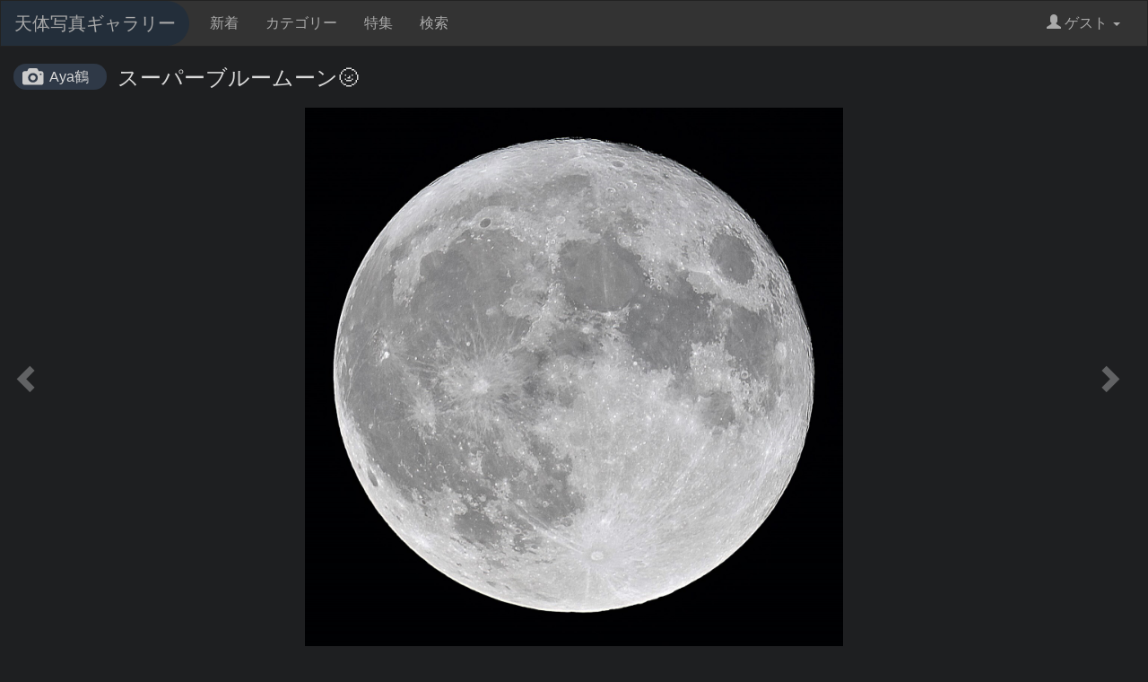

--- FILE ---
content_type: text/html;charset=UTF-8
request_url: https://www.astroarts.co.jp/photo-gallery/photo/97761
body_size: 3915
content:
<!DOCTYPE html>

<html>
  <head>
	  <meta charset="utf-8">
	  <meta name="viewport" content="width=device-width, initial-scale=1">
    <meta name="keywords" content="天体画像, 天体写真, ギャラリー, CCD, デジカメ, デジタルカメラ">
    <title>#97761: スーパーブルームーン🌝 by Aya鶴 - 天体写真ギャラリー</title>
    <link rev="made" href="mailto:webmaster&#64;astroarts.co.jp">
    <link rel="stylesheet" href="/photo-gallery/vendor/bootstrap-3.3.7/css/styles.css">
    <link rel="stylesheet" href="/photo-gallery/css/common.css" type="text/css">
    <script src="https://cdnjs.cloudflare.com/ajax/libs/jquery/3.3.1/jquery.min.js"></script>
    <script src="/photo-gallery/vendor/bootstrap-3.3.7/js/bootstrap.min.js"></script>
      <link rel="stylesheet" href="https://cdnjs.cloudflare.com/ajax/libs/lity/2.3.1/lity.min.css">

  </head>

  <body data-base="/photo-gallery/">
    <!-- Google Tag Manager -->
    <noscript><iframe src="//www.googletagmanager.com/ns.html?id=GTM-WQHJQV" height="0" width="0" style="display:none;visibility:hidden"></iframe></noscript>
    <script>(function(w,d,s,l,i){w[l]=w[l]||[];w[l].push({'gtm.start':new Date().getTime(),event:'gtm.js'});var f=d.getElementsByTagName(s)[0],j=d.createElement(s),dl=l!='dataLayer'?'&l='+l:'';j.async=true;j.src='//www.googletagmanager.com/gtm.js?id='+i+dl;f.parentNode.insertBefore(j,f);})(window,document,'script','dataLayer','GTM-WQHJQV');</script>
    <!-- End Google Tag Manager -->
    <nav class="navbar navbar-default">
      <div class="container-fluid">
        <!-- Brand and toggle get grouped for better mobile display -->
        <div class="navbar-header">
          <button type="button" class="navbar-toggle collapsed" data-toggle="collapse" data-target="#bs-example-navbar-collapse-1" aria-expanded="false">
            <span class="sr-only">Toggle navigation</span>
            <span class="icon-bar"></span>
            <span class="icon-bar"></span>
            <span class="icon-bar"></span>
          </button>
          <a class="navbar-brand" href="/photo-gallery">天体写真ギャラリー</a>
        </div>

        <!-- Collect the nav links, forms, and other content for toggling -->
        <div class="collapse navbar-collapse" id="bs-example-navbar-collapse-1">
          <ul class="nav navbar-nav">
            <li><a href="/photo-gallery/list">新着</a></li>
            <li><a href="/photo-gallery/category">カテゴリー</a></li>
            <li><a href="/photo-gallery/special">特集</a></li>
            <li><a href="/photo-gallery/search">検索</a></li>
          </ul>
          <ul class="nav navbar-nav navbar-right">
            <li class="dropdown">
              <a href="#" class="dropdown-toggle" data-toggle="dropdown" role="button" aria-haspopup="true" aria-expanded="false"><span class="glyphicon glyphicon-user"></span> ゲスト <span class="caret"></span></a>
              <ul class="dropdown-menu">
                  <li><a href="/photo-gallery/login">ログイン</a></li>
              </ul>
            </li>
          </ul>
        </div><!-- /.navbar-collapse -->
      </div><!-- /.container-fluid -->
    </nav>

	  <div class="container-fluid">
		  <div class="content">
			  <div class="photo-detail">
	<h2 class="title"><a class="author" href="/photo-gallery/user/ayaturu">Aya鶴</a>スーパーブルームーン🌝</h2>
	<div class="photo">
      <a class="nav left-nav" href="/photo-gallery/photo/97762"><span class="glyphicon glyphicon-chevron-left nav-cursor"></span></a>
		<a href="https://www.astroarts.co.jp/photo-gallery/data/ayaturu/97761.jpg" data-lity><img class="photo-medium" src="https://www.astroarts.co.jp/photo-gallery/data/ayaturu/97761_m.jpg" alt="*"></a>
      <a class="nav right-nav" href="/photo-gallery/photo/97760"><span class="glyphicon glyphicon-chevron-right nav-cursor"></span></a>
	</div>
	<div class="description m-t-2">
		<p class="comment text-break">月齢15.0  月出後約30分のスーパーブルームーン3階まで望遠鏡🔭担いで撮影！肩が痛い☆
昇り始めのお月様も良いですね…こんばんは~言ってるような…　(。´･ω･)?




</p>
	</div>

	<div class="data-sheet">
		<div class="flex-row">
			<label class="col-sm-2">ID</label>
			<div class="col-sm-10">#97761</div>
		</div>
		<div class="flex-row">
			<label class="col-sm-2">撮影日時</label>
			<div class="col-sm-10">
        2023年8月31日 18時55分8秒
          <span class="m-l-2">露出 125秒</span>
      </div>
		</div>
      <div class="flex-row">
        <label class="col-sm-2">撮影方法</label>
        <div class="col-sm-10">露出125　ISO400</div>
      </div>
		  <div class="flex-row">
			  <label class="col-sm-2">撮影地</label>
			  <div class="col-sm-10">千葉県習志野市</div>
		  </div>
		<div class="flex-row">
			<label class="col-sm-2">撮影機材</label>
			<div class="col-sm-10">
        <div>望遠鏡：ビクセン <a href="/photo-gallery/search?q=tel%3ASD81S%E5%B1%88%E6%8A%98%E5%BC%8F%E3%80%80D%EF%BC%9A81mm">SD81S屈折式　D：81mm</a></div>
        <div>カメラ：ソニー <a href="/photo-gallery/search?q=cam%3A%CE%B16000">α6000</a></div>
        <div class="text-break"></div>
      </div>
		</div>
    <div class="flex-row">
      <label class="col-sm-2">焦点距離</label>
      <div class="col-sm-10">625mm</div>
    </div>
		  <div class="flex-row">
			  <label class="col-sm-2">画像処理</label>
			  <div class="col-sm-10 text-break">Autostakkertl3　　40枚スタック
Registax6　　　　ウエーブレット
Stellaimage9　レジスタック・明るさコントラスト・トーンカーブ調整・トリミング・　

</div>
		  </div>
		  <div class="flex-row">
			  <label class="col-sm-2">カテゴリー</label>
			  <div class="col-sm-10">
				    <a class="tag" href="/photo-gallery/category/5">月</a>
			  </div>
		  </div>
		  <div class="flex-row">
			  <label class="col-sm-2">特集</label>
			  <div class="col-sm-10">
				  <a class="tag" href="/photo-gallery/special/760">2023年8月31日 スーパームーン／ブルームーン</a>
			  </div>
		  </div>
		<div class="flex-row">
			<label class="col-sm-2">天体</label>
			<div class="col-sm-10">
				  <a class="tag" href="/photo-gallery/obj?k=%E6%9C%88">月</a>
			</div>
		</div>
	</div>
</div>

  <section id="related-photo-list">
	  <h2>関連作品</h2>
    <div class="photo-list">
	<div class="row">
		  <div class="col-xxs-12 col-xs-6 col-sm-3 col-lg-2">
			  <div class="item">
				    <div class="image"><a href="/photo-gallery/photo/131743"><img class="lazyload" data-src="https://www.astroarts.co.jp/photo-gallery/data/takaoka/131743_s.jpg" data-original="https://www.astroarts.co.jp/photo-gallery/data/takaoka/131743_s.jpg" src="/photo-gallery/image/loading_s.svg" alt="黄砂に霞む細い月（月齢２７．８）"></a></div>
				  <div class="title text" title="黄砂に霞む細い月（月齢２７．８）">黄砂に霞む細い月（月齢２７．８）</div>
				  <div class="name text">takaoka</div>
			  </div>
		  </div>
		  <div class="col-xxs-12 col-xs-6 col-sm-3 col-lg-2">
			  <div class="item">
				    <div class="image"><a href="/photo-gallery/photo/131720"><img class="lazyload" data-src="https://www.astroarts.co.jp/photo-gallery/data/KSR_KSR/131720_s.jpg" data-original="https://www.astroarts.co.jp/photo-gallery/data/KSR_KSR/131720_s.jpg" src="/photo-gallery/image/loading_s.svg" alt="三十日月(月齢29.1)"></a></div>
				  <div class="title text" title="三十日月(月齢29.1)">三十日月(月齢29.1)</div>
				  <div class="name text">かあ</div>
			  </div>
		  </div>
		  <div class="col-xxs-12 col-xs-6 col-sm-3 col-lg-2">
			  <div class="item">
				    <div class="image"><a href="/photo-gallery/photo/131716"><img class="lazyload" data-src="https://www.astroarts.co.jp/photo-gallery/data/satojun0719/131716_s.jpg" data-original="https://www.astroarts.co.jp/photo-gallery/data/satojun0719/131716_s.jpg" src="/photo-gallery/image/loading_s.svg" alt="月齢20.3の月出と東京スカイツリーと都庁・新宿高層ビル群 東京都多摩市から"></a></div>
				  <div class="title text" title="月齢20.3の月出と東京スカイツリーと都庁・新宿高層ビル群 東京都多摩市から">月齢20.3の月出と東京スカイツリーと都庁・新宿高層ビル群 東京都多摩市から</div>
				  <div class="name text">佐藤 純哉</div>
			  </div>
		  </div>
		  <div class="col-xxs-12 col-xs-6 col-sm-3 col-lg-2">
			  <div class="item">
				    <div class="image"><a href="/photo-gallery/photo/131689"><img class="lazyload" data-src="https://www.astroarts.co.jp/photo-gallery/data/sasakawai/131689_s.jpg" data-original="https://www.astroarts.co.jp/photo-gallery/data/sasakawai/131689_s.jpg" src="/photo-gallery/image/loading_s.svg" alt="月齢 27.8"></a></div>
				  <div class="title text" title="月齢 27.8">月齢 27.8</div>
				  <div class="name text">笹峰</div>
			  </div>
		  </div>
		  <div class="col-xxs-12 col-xs-6 col-sm-3 col-lg-2">
			  <div class="item">
				    <div class="image"><a href="/photo-gallery/photo/131682"><img class="lazyload" data-src="https://www.astroarts.co.jp/photo-gallery/data/satojun0719/131682_s.jpg" data-original="https://www.astroarts.co.jp/photo-gallery/data/satojun0719/131682_s.jpg" src="/photo-gallery/image/loading_s.svg" alt="月齢20.3の月と東京スカイツリーと都庁 東京都多摩市から"></a></div>
				  <div class="title text" title="月齢20.3の月と東京スカイツリーと都庁 東京都多摩市から">月齢20.3の月と東京スカイツリーと都庁 東京都多摩市から</div>
				  <div class="name text">佐藤 純哉</div>
			  </div>
		  </div>
		  <div class="col-xxs-12 col-xs-6 col-sm-3 col-lg-2">
			  <div class="item">
				    <div class="image"><a href="/photo-gallery/photo/131663"><img class="lazyload" data-src="https://www.astroarts.co.jp/photo-gallery/data/Sugita_7chome/131663_s.jpg" data-original="https://www.astroarts.co.jp/photo-gallery/data/Sugita_7chome/131663_s.jpg" src="/photo-gallery/image/loading_s.svg" alt="Moon_2026-0117-0607"></a></div>
				  <div class="title text" title="Moon_2026-0117-0607">Moon_2026-0117-0607</div>
				  <div class="name text">Sugita_7chome</div>
			  </div>
		  </div>
		  <div class="col-xxs-12 col-xs-6 col-sm-3 col-lg-2">
			  <div class="item">
				    <div class="image"><a href="/photo-gallery/photo/131661"><img class="lazyload" data-src="https://www.astroarts.co.jp/photo-gallery/data/tmura007/131661_s.jpg" data-original="https://www.astroarts.co.jp/photo-gallery/data/tmura007/131661_s.jpg" src="/photo-gallery/image/loading_s.svg" alt="01/17朝焼けの中の月と太陽"></a></div>
				  <div class="title text" title="01/17朝焼けの中の月と太陽">01/17朝焼けの中の月と太陽</div>
				  <div class="name text">天文バカボン町田支部</div>
			  </div>
		  </div>
		  <div class="col-xxs-12 col-xs-6 col-sm-3 col-lg-2">
			  <div class="item">
				    <div class="image"><a href="/photo-gallery/photo/131659"><img class="lazyload" data-src="https://www.astroarts.co.jp/photo-gallery/data/kawaguchi/131659_s.jpg" data-original="https://www.astroarts.co.jp/photo-gallery/data/kawaguchi/131659_s.jpg" src="/photo-gallery/image/loading_s.svg" alt="月齢27.8（2026/01/17）"></a></div>
				  <div class="title text" title="月齢27.8（2026/01/17）">月齢27.8（2026/01/17）</div>
				  <div class="name text">y.kawaguchi</div>
			  </div>
		  </div>
		  <div class="col-xxs-12 col-xs-6 col-sm-3 col-lg-2">
			  <div class="item">
				    <div class="image"><a href="/photo-gallery/photo/131649"><img class="lazyload" data-src="https://www.astroarts.co.jp/photo-gallery/data/s-fkt777/131649_s.jpg" data-original="https://www.astroarts.co.jp/photo-gallery/data/s-fkt777/131649_s.jpg" src="/photo-gallery/image/loading_s.svg" alt="月齢27.8 01/17"></a></div>
				  <div class="title text" title="月齢27.8 01/17">月齢27.8 01/17</div>
				  <div class="name text">Ｓなかやま</div>
			  </div>
		  </div>
		  <div class="col-xxs-12 col-xs-6 col-sm-3 col-lg-2">
			  <div class="item">
				    <div class="image"><a href="/photo-gallery/photo/131630"><img class="lazyload" data-src="https://www.astroarts.co.jp/photo-gallery/data/tmura007/131630_s.jpg" data-original="https://www.astroarts.co.jp/photo-gallery/data/tmura007/131630_s.jpg" src="/photo-gallery/image/loading_s.svg" alt="01/16早朝の月と太陽"></a></div>
				  <div class="title text" title="01/16早朝の月と太陽">01/16早朝の月と太陽</div>
				  <div class="name text">天文バカボン町田支部</div>
			  </div>
		  </div>
		  <div class="col-xxs-12 col-xs-6 col-sm-3 col-lg-2">
			  <div class="item">
				    <div class="image"><a href="/photo-gallery/photo/131624"><img class="lazyload" data-src="https://www.astroarts.co.jp/photo-gallery/data/kawaguchi/131624_s.jpg" data-original="https://www.astroarts.co.jp/photo-gallery/data/kawaguchi/131624_s.jpg" src="/photo-gallery/image/loading_s.svg" alt="月齢26.8（2026/01/16）"></a></div>
				  <div class="title text" title="月齢26.8（2026/01/16）">月齢26.8（2026/01/16）</div>
				  <div class="name text">y.kawaguchi</div>
			  </div>
		  </div>
	  <div class="col-xxs-12 col-xs-6 col-sm-3 col-lg-2">
		  <div class="item promotion">
			    <div class="image"><a href="https://www.astroarts.co.jp/cgi-bin/ads/go?query=aa_stlshot3_s"><img class="lazyload" data-src="https://www.astroarts.co.jp/image/banner/bn_stlshot3_s.png" data-original="https://www.astroarts.co.jp/image/banner/bn_stlshot3_s.png" src="/photo-gallery/image/loading_s.svg"></a></div>
			  <div class="text">PR</div>
		  </div>
	  </div>
	</div>
</div>

  </section>

		  </div>
    </div>

	  <footer>
      <div class="container site-map">
        <div class="row">
          <div class="col col-sm-4">
            <h2>サイトマップ</h2>
            <ul>
              <li><a href="/photo-gallery">ホーム</a></li>
              <li><a href="/photo-gallery/docs/about">天体写真ギャラリーについて</a></li>
              <li><a href="/photo-gallery/docs/term">利用規約</a></li>
              <li><a href="/photo-gallery/login">ログイン/新規登録</a></li>
              <li><a href="https://www.astroarts.co.jp/official/enquire/input?category=postimage">お問い合わせ</a></li>
            </ul>
          </div>
          <div class="col col-sm-4">
            <h2>会社情報</h2>
            <ul>
              <li><a href="https://www.astroarts.co.jp/">アストロアーツ</a></li>
              <li><a href="https://www.astroarts.co.jp/products/index-j.shtml">製品情報</a></li>
              <li><a href="https://www.astroarts.co.jp/hoshinavi/index-j.shtml">星ナビ</a></li>
              <li><a href="https://www.astroarts.co.jp/alacarte/index-j.shtml">星空ガイド</a></li>
              <li><a href="https://www.astroarts.co.jp/shop/index-j.shtml">オンラインショップ</a></li>
              <li><a href="https://www.astroarts.co.jp/official/privacy_policy-j.shtml">プライバシー・ポリシー</a></li>
            </ul>
          </div>
          <div class="col col-sm-4">
            <h2>Follow</h2>
            <ul>
              <li><a href="https://www.astroarts.co.jp/">アストロアーツ</a></li>
              <li><a href="https://twitter.com/AstroArts">Twitter</a></li>
              <li><a href="https://www.youtube.com/user/AstroArtsVideo">YouTube</a></li>
              <li><a href="https://www.astroarts.co.jp/mailmag/index-j.php">星空アナウンス</a></li>
            </ul>
          </div>
        </div>
		    <!-- copyright -->
		    <div class="copyright">
			    Copyright &copy; <a class="brand" href="https://www.astroarts.co.jp/index-j.html">AstroArts Inc</a>. All rights reserved.
		    </div>
      </div>
	  </footer>
      <script src="https://cdnjs.cloudflare.com/ajax/libs/lity/2.3.1/lity.min.js"></script>
	<script src="https://cdnjs.cloudflare.com/ajax/libs/jquery.lazyload/1.9.1/jquery.lazyload.min.js"></script>
<script>
	$(document).ready(function(){
	  $('.lazyload').lazyload();
	});
</script>


</body>
</html>


--- FILE ---
content_type: image/svg+xml
request_url: https://www.astroarts.co.jp/photo-gallery/image/loading_s.svg
body_size: 1753
content:
<?xml version="1.0" encoding="UTF-8" standalone="no"?><!DOCTYPE svg PUBLIC "-//W3C//DTD SVG 1.1//EN" "http://www.w3.org/Graphics/SVG/1.1/DTD/svg11.dtd"><svg width="100%" height="100%" viewBox="0 0 120 120" version="1.1" xmlns="http://www.w3.org/2000/svg" xmlns:xlink="http://www.w3.org/1999/xlink" xml:space="preserve" xmlns:serif="http://www.serif.com/" style="fill-rule:evenodd;clip-rule:evenodd;stroke-linejoin:round;stroke-miterlimit:1.41421;"><g id="レイヤー1"><rect x="0" y="0" width="120" height="120" style="fill:#0f0f10;"/></g><g><g><path d="M60,57.249c-2.804,0 -5.077,2.293 -5.077,5.122c0,2.83 2.273,5.121 5.077,5.121c2.804,0 5.077,-2.291 5.077,-5.121c0,-2.829 -2.273,-5.122 -5.077,-5.122Z" style="fill:#2f2f32;fill-rule:nonzero;"/><path d="M78.81,50.593c-0.73,-0.739 -1.758,-1.204 -2.881,-1.204l-4.407,0c-0.355,0.001 -0.686,-0.211 -0.839,-0.554l-1.32,-2.955c-0.653,-1.465 -2.104,-2.417 -3.715,-2.417l-11.296,0c-1.61,0 -3.062,0.952 -3.717,2.417l-1.319,2.955c-0.152,0.343 -0.484,0.555 -0.838,0.554l-4.407,0c-1.122,0 -2.153,0.465 -2.884,1.204c-0.732,0.737 -1.187,1.767 -1.187,2.889l0,18.963c0,1.123 0.455,2.152 1.187,2.889c0.731,0.739 1.762,1.204 2.884,1.203l31.858,0c1.123,0.001 2.151,-0.464 2.881,-1.203c0.735,-0.737 1.19,-1.766 1.19,-2.889l0,-18.963c0,-1.122 -0.455,-2.153 -1.19,-2.889Zm-12.29,18.339c-1.662,1.681 -3.975,2.726 -6.52,2.726c-2.545,0 -4.858,-1.045 -6.521,-2.726c-1.665,-1.676 -2.697,-4.004 -2.696,-6.561c-0.001,-2.557 1.031,-4.884 2.696,-6.563c1.663,-1.679 3.975,-2.726 6.521,-2.723c2.545,-0.003 4.858,1.044 6.52,2.723c1.666,1.68 2.698,4.006 2.696,6.563c0.002,2.557 -1.03,4.885 -2.696,6.561Zm9.571,-12.171l-2.796,0l0,-2.797l2.796,0l0,2.797Z" style="fill:#2f2f32;fill-rule:nonzero;"/></g></g></svg>